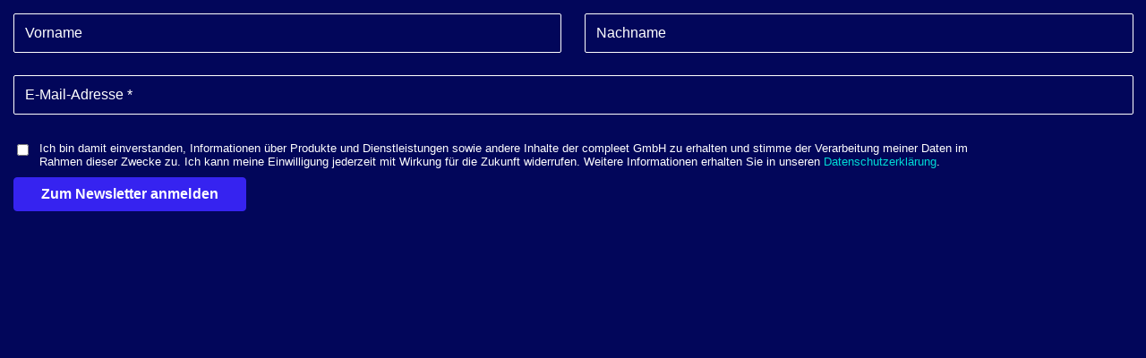

--- FILE ---
content_type: text/html; charset=utf-8
request_url: https://info.compleet.com/l/857863/2022-11-02/ryb9b
body_size: 3899
content:
<!DOCTYPE html>
<html>
<head>
    <base href="https://info.compleet.com" >
    <meta charset="utf-8"/>
    <meta http-equiv="Content-Type" content="text/html; charset=utf-8"/>
    <meta name="viewport" content="width=device-width, initial-scale=1">
    <meta name="description" content=""/>
    <link rel="shortcut icon" href="https://compleet.com/hubfs/compleet%20Logos/compleet%20favicon.svg">

    <title></title>


    <style type="text/css">
        * {
            font-family: 'Arial', sans-serif;
        }
        body form.form input.text, body form.form select {
            border: solid 1px #fff;
            background-color: #02065A;
            color: #fff;
        }
        span.value {
            width:25px;
            display:inline-block !important;
            vertical-align: top;
        }
        span.description {
            color: #fff;
            display:inline-block !important;
            width:85%;
        }
        form.form p.submit {
            margin:0px !important;
        }
        #pardot-form .submit input {
            margin:0;
            background-color:#3623f0;
            border:solid 1px #3623f0;
            font-size:16px;
            color:white;
            font-weight:bold;
            padding-top:10px;
            padding-bottom:10px;
            padding-right:30px;
            padding-left:30px;
            -moz-border-radius:4px;
            -webkit-border-radius:4px;
            border-radius:4px;
            cursor: pointer;
            letter-spacing: 0.05px;
            line-height:16px;
        }
        .OI_Newsletter_Opt_in {
            padding-top:5px !important;
            margin-bottom:10px !important;
        }
        .red-color, form.form div.error, form.form p.error, form.form p.error label, form.form span.error {
            color:#00dbd5 !important;
            padding-top:10px !important;
        }
        a, a:hover {
            color:#00dbd5;
        }
        ::placeholder {
            color:#fff!important;
        }
    </style>

<link rel="stylesheet" type="text/css" href="https://info.compleet.com/css/form.css?ver=2021-09-20" />
<script type="text/javascript" src="https://info.compleet.com/js/piUtils.js?ver=2021-09-20"></script><script type="text/javascript">
piAId = '858863';
piCId = '113446';
piHostname = 'info.compleet.com';
if(!window['pi']) { window['pi'] = {}; } pi = window['pi']; if(!pi['tracker']) { pi['tracker'] = {}; } pi.tracker.pi_form = true;
(function() {
	function async_load(){
		var s = document.createElement('script'); s.type = 'text/javascript';
		s.src = ('https:' == document.location.protocol ? 'https://' : 'http://') + piHostname + '/pd.js';
		var c = document.getElementsByTagName('script')[0]; c.parentNode.insertBefore(s, c);
	}
	if(window.attachEvent) { window.attachEvent('onload', async_load); }
	else { window.addEventListener('load', async_load, false); }
})();
</script></head>
<body style="background-color: #02065A;">
<form accept-charset="UTF-8" method="post" action="https://info.compleet.com/l/857863/2022-11-02/ryb9b" class="form" id="pardot-form">

<style type="text/css">
form.form p label { color: #000000; }
form.form p.required label, form.form span.required label { background: none; padding-left: 0px; }
</style>





	<style type="text/css">body form.form div.form-col-1 {
	float: left !important;
	clear: left !important;
	width: 49% !important;
	padding-left: 0 !important;
	margin-right: 0 !important;
	margin-left: 0 !important;
	padding-bottom:10px;
}
body form.form div.form-col-2 {
	float: right !important;
	clear: right !important;
	width: 49% !important;
	padding-right: 0 !important;
	padding-left: 0 !important;
	margin-right: 0 !important;
	margin-left: 0 !important;
	padding-bottom:10px;
}
body form.form div.form-col-full {
	width: 100%;
	padding-right: 0 !important;
	padding-left: 0 !important;
	margin-right: 0 !important;
	margin-left: 0 !important;
	padding-bottom:10px;
        clear:both;
}
body form.form input.text, body form.form select {
	width: 100% !important;
}
/* Captcha fix */
form.form .pd-captcha {
    position: relative !important;
    width: 190px !important;
    left: 0 !important;
    display: block !important;
    height: 150px !important;
}

  /* The below styles are required for the floating labels */
.form-field {
  text-align: left;
  position: relative;
  margin-bottom:15px;
}
.form-field input[type="text"],
.form-field input[type="email"],
.form-field input[type="tel"],
.form-field textarea,
.form-field button,
.form-field select {
  padding: 12px;
  font-size: 14px;
  border: 1px solid #c6c6c6;
  width: 100% !important;
  color: #888;
  font-size: 16px;
  font-weight: 300;
  background-color: #fff;
  -moz-border-radius: 2px;
  -webkit-border-radius: 2px;
  border-radius: 2px;
  -moz-transition: all 0.3s;
  -o-transition: all 0.3s;
  -webkit-transition: all 0.3s;
  transition: all 0.3s;
  box-sizing:border-box;
}
.form-field input[type="text"]:focus, 
.form-field input[type="text"]:hover,
.form-field input[type="email"]:focus,
.form-field input[type="email"]:hover,
.form-field input[type="tel"]:focus,
.form-field input[type="tel"]:hover,
.form-field textarea:focus,
.form-field textarea:hover,
.form-field button:focus,
.form-field button:hover,
.form-field select:focus,
.form-field select:hover {
  outline: none;
  border-color: #9FB1C1;
}
.form-field input[type="text"]:focus + label, 
.form-field input[type="text"]:hover + label,
.form-field input[type="email"]:focus + label,
.form-field input[type="email"]:hover + label,
.form-field input[type="tel"]:focus + label,
.form-field input[type="tel"]:hover + label,
.form-field textarea:focus + label,
.form-field textarea:hover + label,
.form-field button:focus + label,
.form-field button:hover + label,
.form-field select:focus + label,
.form-field select:hover + label {
  color: #077ABC;
  cursor: text;
}
.pd-text label, .pd-select label, .pd-textarea label {
  position: absolute;
  left: 8px;
  top: 12px;
  color: #999;
  font-size: 16px;
  display: inline-block;
  padding: 4px 10px;
  font-weight: 400;
  background-color: rgba(255, 255, 255, 0);
  pointer-events: none;
  -moz-transition: color 0.3s, top 0.3s, background-color 0.8s;
  -o-transition: color 0.3s, top 0.3s, background-color 0.8s;
  -webkit-transition: color 0.3s, top 0.3s, background-color 0.8s;
  transition: color 0.3s, top 0.3s, background-color 0.8s;
}
.pd-text label.active, 
.pd-select label.active, 
.pd-textarea label.active {
  top: -11px;
  color: #555;
  background-color: white;
}
.form-field textarea {
  resize: none;
  height: 200px;
}
form.form select {
    height:50px;
    -webkit-appearance: none; 
   -moz-appearance: none;
   appearance: none; 
}
/* Style the Pardot error messages */
form.form div.error {
    padding:0 !important;
}
form.form p.no-label, form.form p.email-pref {
    margin:0 !important;
}
#pardot-form {
  margin:0 auto;
  box-sizing:border-box;
}
</style>

		

		
			<div class="form-field form-col-1 first_name pd-text     ">
				
					<label class="field-label" for="857863_143469pi_857863_143469">Vorname</label>
				

				<input type="text" name="857863_143469pi_857863_143469" id="857863_143469pi_857863_143469" value="" class="text" size="30" maxlength="40" onchange="" onfocus="" />
				
			<div id="error_for_857863_143469pi_857863_143469" style="display:none"></div>
			
			</div>
		
			<div class="form-field form-col-2 last_name pd-text     ">
				
					<label class="field-label" for="857863_143472pi_857863_143472">Nachname</label>
				

				<input type="text" name="857863_143472pi_857863_143472" id="857863_143472pi_857863_143472" value="" class="text" size="30" maxlength="80" onchange="" onfocus="" />
				
			<div id="error_for_857863_143472pi_857863_143472" style="display:none"></div>
			
			</div>
		
			<div class="form-field form-col-full email pd-text required required-custom    ">
				
					<label class="field-label" for="857863_143475pi_857863_143475">E-Mail-Adresse *</label>
				

				<input type="text" name="857863_143475pi_857863_143475" id="857863_143475pi_857863_143475" value="" class="text" size="30" maxlength="255" onchange="" onfocus="piAjax.loadEmailIndicator(this, 143475, 'https://info.compleet.com/images/indicator2.gif');" />
				
			<div id="error_for_857863_143475pi_857863_143475" style="display:none"></div>
			
			</div>
		
			<div class="form-field  OI_Newsletter_Opt_in pd-checkbox required required-custom  no-label  ">
				

				<span class="value"><span><input type="checkbox" name="857863_143478pi_857863_143478_825411" id="857863_143478pi_857863_143478" value="825411" onchange="" /></span></span>
				
					<span class="description">Ich bin damit einverstanden, Informationen über Produkte und Dienstleistungen sowie andere Inhalte der compleet GmbH zu erhalten und stimme der Verarbeitung meiner Daten im Rahmen dieser Zwecke zu. Ich kann meine Einwilligung jederzeit mit Wirkung für die Zukunft widerrufen. Weitere Informationen erhalten Sie in unseren <a style="text-decoration: none;" href="https://compleet.com/datenschutz" target="_blank">Datenschutzerklärung</a>.</span>
				
			<div id="error_for_857863_143478pi_857863_143478" style="display:none"></div>
			
			</div>
		
			<div class="form-field  utm_campaign pd-hidden  hidden   ">
				

				<input type="hidden" name="857863_143481pi_857863_143481" id="857863_143481pi_857863_143481" value="" />
				
			<div id="error_for_857863_143481pi_857863_143481" style="display:none"></div>
			
			</div>
		
			<div class="form-field  utm_medium pd-hidden  hidden   ">
				

				<input type="hidden" name="857863_143484pi_857863_143484" id="857863_143484pi_857863_143484" value="" />
				
			<div id="error_for_857863_143484pi_857863_143484" style="display:none"></div>
			
			</div>
		
			<div class="form-field  utm_source pd-hidden  hidden   ">
				

				<input type="hidden" name="857863_143487pi_857863_143487" id="857863_143487pi_857863_143487" value="" />
				
			<div id="error_for_857863_143487pi_857863_143487" style="display:none"></div>
			
			</div>
		
			<div class="form-field  utm_term pd-hidden  hidden   ">
				

				<input type="hidden" name="857863_143493pi_857863_143493" id="857863_143493pi_857863_143493" value="" />
				
			<div id="error_for_857863_143493pi_857863_143493" style="display:none"></div>
			
			</div>
		
			<div class="form-field  utm_adgroup pd-hidden  hidden   ">
				

				<input type="hidden" name="857863_143496pi_857863_143496" id="857863_143496pi_857863_143496" value="" />
				
			<div id="error_for_857863_143496pi_857863_143496" style="display:none"></div>
			
			</div>
		

		
	<p style="position:absolute; width:190px; left:-9999px; top: -9999px;visibility:hidden;">
		<label for="pi_extra_field">Comments</label>
		<input type="text" name="pi_extra_field" id="pi_extra_field"/>
	</p>
		

		<!-- forces IE5-8 to correctly submit UTF8 content  -->
		<input name="_utf8" type="hidden" value="&#9731;" />

		<p class="submit">
			<input type="submit" accesskey="s" value="Zum Newsletter anmelden" />
		</p>
	<script type="text/javascript">
// Parse the URL
function getParameterByName(name) {
    name = name.replace(/[\[]/, "\\[").replace(/[\]]/, "\\]");
    var regex = new RegExp("[\\?&]" + name + "=([^&#]*)"),
        results = regex.exec(location.search);
    return results === null ? "" : decodeURIComponent(results[1].replace(/\+/g, " "));
}

// Give the URL parameters variable names
var source = getParameterByName('utm_source');
var medium = getParameterByName('utm_medium');
var campaign = getParameterByName('utm_campaign');
var gclid = getParameterByName('gclid');
var utm_term = getParameterByName('utm_term');
var utm_adgroup = getParameterByName('utm_adgroup');

// Put the variable names into the hidden fields in the form.
document.getElementsByName("utm_source").value = source;
document.getElementsByName("utm_medium").value = medium;
document.getElementsByName("utm_campaign").value = campaign;
document.getElementsByName("gclid").value = gclid;
document.getElementsByName("utm_term").value = utm_term;
document.getElementsByName("utm_adgroup").value = utm_adgroup;

var labels = document.querySelectorAll( "div.pd-text label, div.pd-select label, div.pd-textarea label" );
var i = labels.length;
while( i-- ) {
	var label = labels.item( i );
	var text = label.textContent;
	label.parentNode.classList.contains( "required" ) && ( text );
	var nextElement = label.nextElementSibling;
	if( nextElement ) {
		if( nextElement.tagName == 'SELECT' ) {
			nextElement.options[0].text = text;
		} else {
			nextElement.setAttribute( "placeholder", text );
		}
		label.parentNode.removeChild( label );
	}
}
</script>



<script type="text/javascript">
//<![CDATA[

	var anchors = document.getElementsByTagName("a");
	for (var i=0; i<anchors.length; i++) {
		var anchor = anchors[i];
		if(anchor.getAttribute("href")&&!anchor.getAttribute("target")) {
			anchor.target = "_top";
		}
	}
		
//]]>
</script>
<input type="hidden" name="hiddenDependentFields" id="hiddenDependentFields" value="" /></form>
<script type="text/javascript">(function(){ pardot.$(document).ready(function(){ (function() {
	var $ = window.pardot.$;
	window.pardot.FormDependencyMap = [];

	$('.form-field-primary input, .form-field-primary select').each(function(index, input) {
		$(input).on('change', window.piAjax.checkForDependentField);
		window.piAjax.checkForDependentField.call(input);
	});
})(); });})();</script>
</body>
</html>
